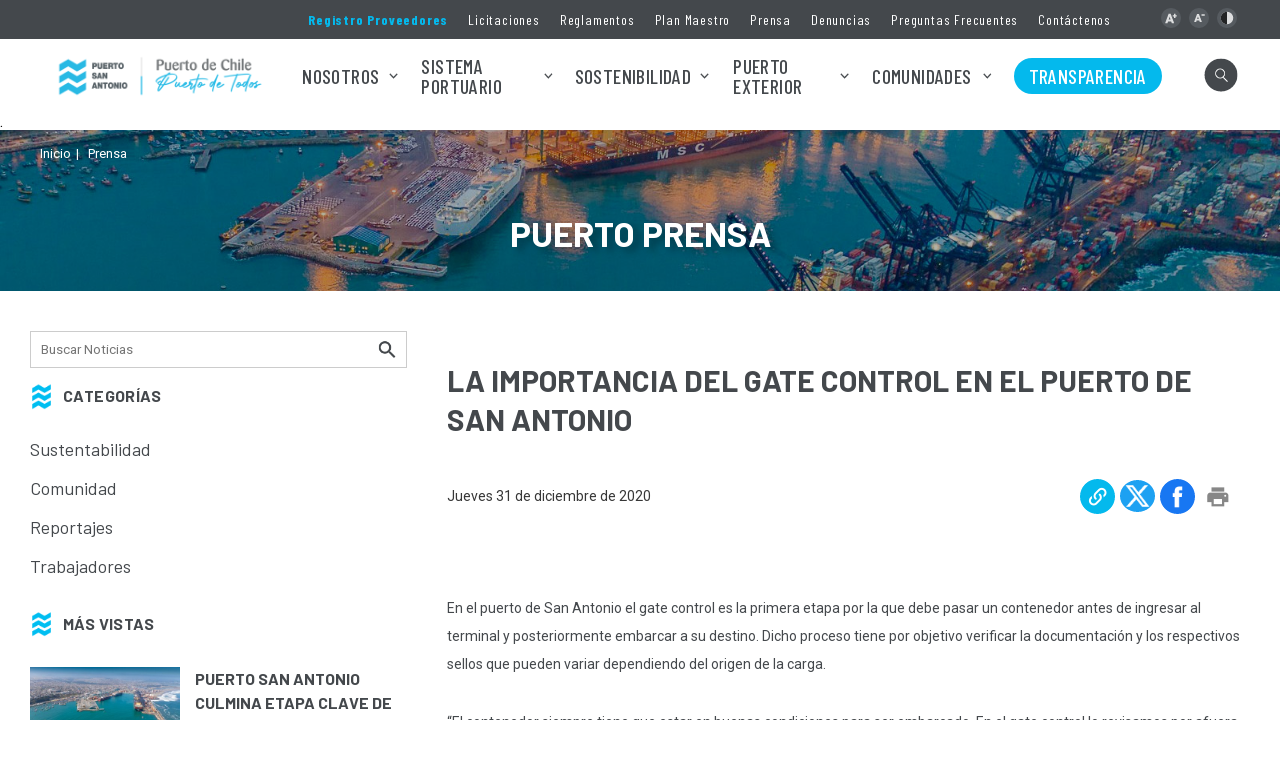

--- FILE ---
content_type: text/html; charset=utf-8
request_url: https://www.puertosanantonio.com/la-importancia-del-gate-control-en-el-puerto-de-san-antonio
body_size: 8916
content:
<!DOCTYPE HTML>
<html lang="es-CL">
    <head>
        <!-- Meta tags -->
        <title>La importancia del gate control en el puerto de San Antonio | Puerto San Antonio</title>
<meta name="robots" content="index,follow">
<meta charset="utf-8">
<meta name="description"
    content="">
<link rel="canonical" href="https://www.puertosanantonio.com/la-importancia-del-gate-control-en-el-puerto-de-san-antonio">
<!-- utiles -->
<meta name="viewport" content="width=device-width, initial-scale=1.0">
<meta name="HandheldFriendly" content="True">
<meta name="format-detection" content="telephone=no">
<meta http-equiv="X-UA-Compatible" content="IE=edge">
<meta name="author" content="Puerto San Antonio">
<link rel="shorcut icon" href="/favicon.ico" type="image/x-icon">
<link rel="icon" href="/favicon.ico" type="image/x-icon">
<!-- Meta tags Twitter-->
<meta name="twitter:card" content="summary_large_image">
<meta name="twitter:site" content="@">
<meta name="twitter:title"
    content="La importancia del gate control en el puerto de San Antonio">
<meta name="twitter:description"
    content="">

 
<meta property="twitter:image" content="https://www.puertosanantonio.com/psa/site/artic/20201231/imag/foto_0000000220201231125447.jpeg">
 
  
<!-- Meta tags FB  -->
<meta property="og:url" content="https://www.puertosanantonio.com/la-importancia-del-gate-control-en-el-puerto-de-san-antonio">
<meta property="og:type" content="website">
<meta property="og:title"
    content="La importancia del gate control en el puerto de San Antonio">
<meta property="og:description"
    content="">

 
<meta property="og:image" content="https://www.puertosanantonio.com/psa/site/artic/20201231/imag/foto_0000000220201231125447.jpeg">
 
  
        <!--CSS-->
        <link href="/psa/css/css/articulo-av-1764886324-av-.css" rel="stylesheet" type="text/css">
        <link href="/psa/css/css/main-av-1764886324-av-.css" rel="stylesheet" type="text/css">
<link href="/psa/css/css/gridpak-av-1764886324-av-.css" rel="stylesheet" type="text/css">
<link href="/psa/css/css/swiper.min-av-1764886324-av-.css" rel="stylesheet" type="text/css">
        
<script type="text/javascript" src="/prontus/front/js-local/jquery/jquery.min-av-1764886324-av-.js"></script>
<script type="text/javascript" src="/psa/js-local/jquery/jquery-migrate-3.4.0.min-av-1764886324-av-.js"></script>
<script type="text/javascript" src="/psa/js-local/swiper.min-av-1764886324-av-.js"></script>
<script type="text/javascript" src="/psa/js-local/js-global-av-1764886324-av-.js"></script>
<script type="text/javascript" src="/psa/js-local/height-av-1764886324-av-.js"></script>
<script type="text/javascript" src="/psa/js-local/contraste-av-1764886324-av-.js"></script>
<script type="text/javascript" src="/psa/js-local/Utiles.class-av-1764886324-av-.js"></script>
<script type="text/javascript" src="/psa/js-local/crumbs-min-av-1764886324-av-.js"></script>
<script type="text/javascript" src="/psa/js-local/UiHelper.class-av-1764886324-av-.js"></script>
<!-- Script para resize de iframes de youtube -->
<script type="text/javascript">
    $(window).ready(function(){
        $.each($("iframe"),function(a,b){
            if($(b).attr("src").includes("youtube") || $(b).attr("src").includes("multimedia_video")){
                $(b).height($(b).width()*9/16);
                $(window).resize(function(){$(b).height($(b).width()*9/16)});
            }
        })
        UiHelper.checkView();
        if (typeof plt_nom !== 'undefined') $('a[href*="'+plt_nom+'"]').addClass('active');
    })
</script>
<div id="fb-root"></div>
<script async defer crossorigin="anonymous" src="https://connect.facebook.net/es_LA/sdk.js#xfbml=1&version=v8.0" nonce="WtpRxs63"></script>
<script>
$(window).ready(function(){
    const botIng = document.querySelector('.english-v');
    if (botIng) botIng.style.display = 'none';
});
</script>
        
        <link href="/psa/css/css/swiper.min-av-1764886324-av-.css" rel="stylesheet" type="text/css">
        <!-- Google tag (gtag.js) -->
<script async src="https://www.googletagmanager.com/gtag/js?id=G-RTJLBP8M9R"></script>
<script>
  window.dataLayer = window.dataLayer || [];
  function gtag(){dataLayer.push(arguments);}
  gtag('js', new Date());

  gtag('config', 'G-RTJLBP8M9R');
</script>
    </head>
    <body class="articulo">
        <!-- saltar al contenido-->
        <div class="access1">
            <a href="#contenido-ppal" tabindex="-1">Click acá para ir directamente al contenido</a>
        </div>

        <!--HEADER-->
        <header id="header" class="header">
    <!-- menu superior -->
    <nav class="top-bar desktop">
        <div class="auxi">
            <div class="sup-menu">
                <ul class="links-sec">
                    
                    <li><a href="https://proveedores.puertosanantonio.com/Proveedor/Crear" target="_blank">Registro Proveedores</a></li>
                    
                    <li><a href="/licitaciones-publicas" target="_top">Licitaciones</a></li>
                    
                    <li><a href="/reglamento-y-manuales" target="_top">Reglamentos</a></li>
                    
                    <li><a href="/plan-maestro" target="_top">Plan Maestro</a></li>
                    
                    <li><a href="/psa/site/tax/port/all/taxport_12___1.html" target="_top">Prensa</a></li>
                    
                    <li><a href="/denuncias-ley-n-20-393-y-otras" target="_top">Denuncias</a></li>
                    
                    <li><a href="/preguntas-frecuentes" target="_top">Preguntas Frecuentes</a></li>
                    
                    <li><a href="/contactenos" target="_top">Contáctenos</a></li>
                    
                </ul>
                <ul class="cont-access">
                    <li><a href="#" onclick="return false;" id="plus" title="Aumentar tamaño de letra"></a></li> <!-- A+ -->
                    <li><a href="#" onclick="return false;" id="minus" title="Disminuir tamaño de letra"></a></li> <!-- A- -->
                    <li><a href="#" onclick="return false;" class="buttom-contraste" title="Cambiar el contraste de la página"></a></li> <!-- Contrast -->
                </ul>
            </div>
        </div>
    </nav>
    <!-- menu superior -->

    <!-- menú Escritorio -->
    <div class="auxi desktop">
        <!-- navegación principal -->
        <div class="main-navbar">
             
            <figure class="cont-logo">
                <a href="/"><img src="/psa/site/artic/20241008/imag/foto_0000000720241008093244/Logo_EPSA_RGB__2000.png" alt=""></a>
            </figure>
             
            <nav class="cont-navbar">
                <!-- navegación principal -->
                <ul class="cont-links">
                                         
                    
                    <li class="desp">
                     
                        <a href="#" target="_top">Nosotros</a>
                        
                        <!-- submenu -->
                        <div class="sub-menu">
                            <ul>
                                
                                
                                <li><a href="/la-historia-de-un-puerto-estrategico-para-san-antonio-y-chile"  target="_top">Historia</a></li>
                                
                                
                                
                                <li><a href="/mision-y-vision"  target="_top">Misión, Visión, y Valores</a></li>
                                
                                
                                
                                <li><a href="/directorio"  target="_top">Directorio</a></li>
                                
                                
                                
                                <li><a href="/ejecutivos"  target="_top">Ejecutivos</a></li>
                                
                                
                                
                                <li><a href="/psa/site/docs/20200804/20200804131124/organigrama2025.pdf"  target="_blank">Organigrama</a></li>
                                
                                
                                
                                <li><a href="/plan-maestro"  target="_top">Plan Maestro</a></li>
                                
                                
                                
                                <li><a href="/memorias"  target="_top">Memorias Anuales</a></li>
                                
                                
                                
                                <li><a href="/trabaja-con-nosotros"  target="_top">Trabaja con Nosotros</a></li>
                                
                                
                                
                                
                                
                                
                                
                                
                                
                                
                                
                                
                                
                                
                                
                                
                            </ul>
                        </div>
                        <!-- /submenu -->
                        
                    </li>
                                          
                    
                    <li class="desp">
                     
                        <a href="#" target="_top">Sistema Portuario</a>
                        
                        <!-- submenu -->
                        <div class="sub-menu">
                            <ul>
                                
                                
                                <li><a href="/el-puerto-en-cifras"  target="_top">El puerto en cifras</a></li>
                                
                                
                                
                                <li><a href="/concesionarios/san-antonio-terminal-internacional-sti"  target="_top">San Antonio Terminal Internacional S.A </a></li>
                                
                                
                                
                                <li><a href="/concesionarios/dp-world-san-antonio"  target="_top">DP World San Antonio</a></li>
                                
                                
                                
                                <li><a href="/concesionarios/puerto-panul"  target="_top">Puerto Panul</a></li>
                                
                                
                                
                                <li><a href="/concesionarios/terquim-san-antonio"  target="_top">Terquim San Antonio</a></li>
                                
                                
                                
                                <li><a href="/concesionarios/qc-terminales"  target="_top">QC Policarpo Toro S.A</a></li>
                                
                                
                                
                                
                                
                                <li><a href="https://eps-hmi.pcspuertosanantonio.cl/information/ship-trail/public" onclick="gtag('event', 'click_epsa', {'link_url': 'https://eps-hmi.pcspuertosanantonio.cl/information/ship-trail/public'});" target="_blank">Planificación Naviera – PCSSAI</a></li>
                                
                                
                                
                                <li><a href="/asat" onclick="gtag('event', 'click_epsa', {'link_url': '/asat'});" target="_blank">ASAT</a></li>
                                
                                
                                
                                
                                
                                
                                
                                <li><a href="https://eps-hmi.pcspuertosanantonio.cl/" onclick="gtag('event', 'click_epsa', {'link_url': 'https://eps-hmi.pcspuertosanantonio.cl/'});" target="_blank">Servicio Gestión de Naves PCSSAI</a></li>
                                
                                
                                
                                <li><a href="https://concesiones.puertosanantonio.com" onclick="gtag('event', 'click_epsa', {'link_url': 'https://concesiones.puertosanantonio.com'});" target="_blank">Sistema de Concesiones</a></li>
                                
                                
                                
                                <li><a href="https://vcmov.puertosanantonio.com/"  target="_top">Sistema VCMOV</a></li>
                                
                                
                                
                                <li><a href="https://www.dop.pelcam.io/"  target="_top">OpenPort (beta)</a></li>
                                
                                
                            </ul>
                        </div>
                        <!-- /submenu -->
                        
                    </li>
                                          
                    
                    <li class="desp">
                     
                        <a href="#" target="_top">Sostenibilidad</a>
                        
                        <!-- submenu -->
                        <div class="sub-menu">
                            <ul>
                                
                                
                                <li><a href="/politica-de-sostenibilidadepsa"  target="_top">Política de Sostenibilidad</a></li>
                                
                                
                                
                                
                                
                                
                                
                                
                                
                                
                                
                                <li><a href="/paseo-borde-costero-norte"  target="_top">Paseo Borde Costero Norte</a></li>
                                
                                
                                
                                
                                
                                
                                
                                <li><a href="/fundacion-namku"  target="_top">Fundación Ñamku</a></li>
                                
                                
                                
                                
                                
                                
                                
                                
                                
                                
                                
                                
                                
                                
                            </ul>
                        </div>
                        <!-- /submenu -->
                        
                    </li>
                                          
                    
                    <li class="desp">
                     
                        <a href="/portada_puerto_exterior" target="_top">Puerto Exterior</a>
                        
                        <!-- submenu -->
                        <div class="sub-menu">
                            <ul>
                                
                                
                                <li><a href="/avances-y-cronologia"  target="_top">Avances y cronología del proyecto</a></li>
                                
                                
                                
                                <li><a href="/adenda-complementaria-puerto-exterior"  target="_top">Adenda Complementaria 2025</a></li>
                                
                                
                                
                                
                                
                                <li><a href="/puerto-exterior/video-puerto-exterior"  target="_top">Ver Video Puerto Exterior</a></li>
                                
                                
                                
                                
                                
                                
                                
                                
                                
                                
                                
                                
                                
                                
                                
                                
                                
                                
                                
                                
                                
                                
                                
                                
                            </ul>
                        </div>
                        <!-- /submenu -->
                        
                    </li>
                                          
                    
                    <li class="desp">
                     
                        <a href="#" target="_top">Comunidades</a>
                        
                        <!-- submenu -->
                        <div class="sub-menu">
                            <ul>
                                
                                
                                <li><a href="/comunidades"  target="_blank">Comunidades</a></li>
                                
                                
                                
                                <li><a href="https://www.puertosanantonio.com/resultados-fondos-concursables-2025"  target="_top">Resultados: Proyectos adjudicados Fondos Concursables 2025</a></li>
                                
                                
                                
                                
                                
                                <li><a href="/san-antonio-puerto-mio"  target="_top">San Antonio Puerto Mío </a></li>
                                
                                
                                
                                
                                
                                
                                
                                
                                
                                
                                
                                
                                
                                
                                
                                
                                
                                
                                
                                
                                
                                
                                
                                
                            </ul>
                        </div>
                        <!-- /submenu -->
                        
                    </li>
                                          
                    <li class="relleno">
                    
                        <a href="/puerto/ley-20-285-sobre-acceso-a-la-informacion-publica" target="_top">Transparencia</a>
                        
                    </li>
                     
                                
                </ul>
                <!-- FIN navegación principal -->

                <!-- Barra de búsqueda -->
                <form id="buscador_form" method="get" action="/cgi-bin/prontus_search.cgi" autocomplete="on" class="search-cont">
                    <input type="hidden" name="search_prontus" value="psa" />
                    <input type="hidden" name="search_tmp" value="search.html" />
                    <input type="hidden" name="search_idx" value="all" />
                    <input type="hidden" name="search_modo" value="or" />
                    <input type="hidden" name="search_orden" value="cro" />
                    <input type="hidden" name="search_resxpag" value="10" />
                    <input type="hidden" name="search_maxpags" value="20"/>
                    <input type="hidden" name="search_form" value="yes" />
                    <div class="search-wrapper">
                        <div class="input-holder">
                            <input type="text" id="buscador_texto" name="search_texto" placeholder="Ingresa tu búsqueda" aria-label="Búsqueda" autocomplete="off" class="search-input">
                            <button class="search-icon btn"><span></span></button>
                            <!-- icono despliegue buscador -->
                            <div class="search-icon ic" onclick="addClass('.search-wrapper', 'active')"><span></span></div>
                            <!-- FIN icono despliegue buscador -->
                       </div>
                       <!-- icono cierre buscador -->
                       <span class="close" onclick="removeClass('.search-wrapper', 'active')"></span>
                       <!-- FIN icono cierre buscador -->
                    </div>
                </form>
                <!--FIN Barra de búsqueda -->
            </nav>
        </div>
        <!-- /navegación principal -->
    </div>
    <!-- FIN menú Escritorio -->
    <!-- menú móvil -->
    <div class="menu-responsive mobile">

        <!-- Barra de búsqueda -->
        <form id="buscador_form2" method="get" action="/cgi-bin/prontus_search.cgi" autocomplete="on" class="search-cont">
            <input type="hidden" name="search_prontus" value="psa" />
            <input type="hidden" name="search_tmp" value="search.html" />
            <input type="hidden" name="search_idx" value="all" />
            <input type="hidden" name="search_modo" value="or" />
            <input type="hidden" name="search_orden" value="cro" />
            <input type="hidden" name="search_resxpag" value="10" />
            <input type="hidden" name="search_maxpags" value="20"/>
            <input type="hidden" name="search_form" value="yes" />
            <div class="search-wrapper">
                <div class="input-holder">
                    <input type="text" name="search_texto" id="buscador_texto2" class="search-input" aria-label="Búsqueda" placeholder="Búsqueda">
                    <button class="search-icon btn"><span></span></button>
                    <!-- icono despliegue buscador -->
                    <div class="search-icon ic" onclick="addClass('.search-wrapper', 'active')"><span></span></div>
                    <!-- FIN icono despliegue buscador -->
               </div>
               <!-- icono cierre buscador -->
               <span class="close" onclick="removeClass('.search-wrapper', 'active')"></span>
               <!-- FIN icono cierre buscador -->
            </div>
        </form>
        <!--FIN Barra de búsqueda -->

         
        <figure class="cont-logo">
            <a href="/"><img src="/psa/site/artic/20241008/imag/foto_0000000720241008093244/Logo_EPSA_RGB__2000.png" alt=""></a>
        </figure>
         
        <input class="menu-btn" type="checkbox" id="menu-btn" />
        <label class="menu-icon" for="menu-btn"><span class="navicon"></span></label>
        <nav class="menu">
            <!-- FIN barra búsqueda -->
            <ul>
                
                <li class="accordionItem close">
                    
                    
                    <a href="#" class="main-link accordionItemHeading link">Nosotros
                    <figure><img src="/psa/imag/v1/icon/chevron_w_d.png" alt=""></figure></a>
                    <ul class="accordionItemContent">
                        
                        
                         <li><a href="/la-historia-de-un-puerto-estrategico-para-san-antonio-y-chile"  target="_top">Historia</a></li>
                         
                         
                        
                         <li><a href="/mision-y-vision"  target="_top">Misión, Visión, y Valores</a></li>
                         
                         
                        
                         <li><a href="/directorio"  target="_top">Directorio</a></li>
                         
                         
                        
                         <li><a href="/ejecutivos"  target="_top">Ejecutivos</a></li>
                         
                         
                        
                         <li><a href="/psa/site/docs/20200804/20200804131124/organigrama2025.pdf"  target="_blank">Organigrama</a></li>
                         
                         
                        
                         <li><a href="/plan-maestro"  target="_top">Plan Maestro</a></li>
                         
                         
                        
                         <li><a href="/memorias"  target="_top">Memorias Anuales</a></li>
                         
                         
                        
                         <li><a href="/trabaja-con-nosotros"  target="_top">Trabaja con Nosotros</a></li>
                         
                         
                        
                         
                        
                         
                        
                         
                        
                         
                        
                         
                        
                         
                        
                         
                    </ul>
                    
                </li>
                
                <li class="accordionItem close">
                    
                    
                    <a href="#" class="main-link accordionItemHeading link">Sistema Portuario
                    <figure><img src="/psa/imag/v1/icon/chevron_w_d.png" alt=""></figure></a>
                    <ul class="accordionItemContent">
                        
                        
                         <li><a href="/el-puerto-en-cifras"  target="_top">El puerto en cifras</a></li>
                         
                         
                        
                         <li><a href="/concesionarios/san-antonio-terminal-internacional-sti"  target="_top">San Antonio Terminal Internacional S.A </a></li>
                         
                         
                        
                         <li><a href="/concesionarios/dp-world-san-antonio"  target="_top">DP World San Antonio</a></li>
                         
                         
                        
                         <li><a href="/concesionarios/puerto-panul"  target="_top">Puerto Panul</a></li>
                         
                         
                        
                         <li><a href="/concesionarios/terquim-san-antonio"  target="_top">Terquim San Antonio</a></li>
                         
                         
                        
                         <li><a href="/concesionarios/qc-terminales"  target="_top">QC Policarpo Toro S.A</a></li>
                         
                         
                        
                         
                        
                         <li><a href="https://eps-hmi.pcspuertosanantonio.cl/information/ship-trail/public" onclick="gtag('event', 'click_epsa', {'link_url': 'https://eps-hmi.pcspuertosanantonio.cl/information/ship-trail/public'});" target="_blank">Planificación Naviera – PCSSAI</a></li>
                         
                         
                        
                         <li><a href="/asat" onclick="gtag('event', 'click_epsa', {'link_url': '/asat'});" target="_blank">ASAT</a></li>
                         
                         
                        
                         
                        
                         
                        
                         <li><a href="https://eps-hmi.pcspuertosanantonio.cl/" onclick="gtag('event', 'click_epsa', {'link_url': 'https://eps-hmi.pcspuertosanantonio.cl/'});" target="_blank">Servicio Gestión de Naves PCSSAI</a></li>
                         
                         
                        
                         <li><a href="https://concesiones.puertosanantonio.com" onclick="gtag('event', 'click_epsa', {'link_url': 'https://concesiones.puertosanantonio.com'});" target="_blank">Sistema de Concesiones</a></li>
                         
                         
                        
                         <li><a href="https://vcmov.puertosanantonio.com/"  target="_top">Sistema VCMOV</a></li>
                         
                         
                        
                         <li><a href="https://www.dop.pelcam.io/"  target="_top">OpenPort (beta)</a></li>
                         
                         
                    </ul>
                    
                </li>
                
                <li class="accordionItem close">
                    
                    
                    <a href="#" class="main-link accordionItemHeading link">Sostenibilidad
                    <figure><img src="/psa/imag/v1/icon/chevron_w_d.png" alt=""></figure></a>
                    <ul class="accordionItemContent">
                        
                        
                         <li><a href="/politica-de-sostenibilidadepsa"  target="_top">Política de Sostenibilidad</a></li>
                         
                         
                        
                         
                        
                         
                        
                         
                        
                         
                        
                         <li><a href="/paseo-borde-costero-norte"  target="_top">Paseo Borde Costero Norte</a></li>
                         
                         
                        
                         
                        
                         
                        
                         <li><a href="/fundacion-namku"  target="_top">Fundación Ñamku</a></li>
                         
                         
                        
                         
                        
                         
                        
                         
                        
                         
                        
                         
                        
                         
                    </ul>
                    
                </li>
                
                <li class="accordionItem close">
                    
                    
                    <a href="#" class="main-link accordionItemHeading link">Puerto Exterior
                    <figure><img src="/psa/imag/v1/icon/chevron_w_d.png" alt=""></figure></a>
                    <ul class="accordionItemContent">
                        
                        
                         <li><a href="/avances-y-cronologia"  target="_top">Avances y cronología del proyecto</a></li>
                         
                         
                        
                         <li><a href="/adenda-complementaria-puerto-exterior"  target="_top">Adenda Complementaria 2025</a></li>
                         
                         
                        
                         
                        
                         <li><a href="/puerto-exterior/video-puerto-exterior"  target="_top">Ver Video Puerto Exterior</a></li>
                         
                         
                        
                         
                        
                         
                        
                         
                        
                         
                        
                         
                        
                         
                        
                         
                        
                         
                        
                         
                        
                         
                        
                         
                    </ul>
                    
                </li>
                
                <li class="accordionItem close">
                    
                    
                    <a href="#" class="main-link accordionItemHeading link">Comunidades
                    <figure><img src="/psa/imag/v1/icon/chevron_w_d.png" alt=""></figure></a>
                    <ul class="accordionItemContent">
                        
                        
                         <li><a href="/comunidades"  target="_blank">Comunidades</a></li>
                         
                         
                        
                         <li><a href="https://www.puertosanantonio.com/resultados-fondos-concursables-2025"  target="_top">Resultados: Proyectos adjudicados Fondos Concursables 2025</a></li>
                         
                         
                        
                         
                        
                         <li><a href="/san-antonio-puerto-mio"  target="_top">San Antonio Puerto Mío </a></li>
                         
                         
                        
                         
                        
                         
                        
                         
                        
                         
                        
                         
                        
                         
                        
                         
                        
                         
                        
                         
                        
                         
                        
                         
                    </ul>
                    
                </li>
                
                <li >
                    <a href="/puerto/ley-20-285-sobre-acceso-a-la-informacion-publica" target="_top">Transparencia</a>
                    
                </li>
                
            </ul>
            <!-- menu secundario -->
            <ul class="links-sec">
                
                <li><a href="https://proveedores.puertosanantonio.com/Proveedor/Crear" target="_blank">Registro Proveedores</a></li>
                
                <li><a href="/licitaciones-publicas" target="_top">Licitaciones</a></li>
                
                <li><a href="/reglamento-y-manuales" target="_top">Reglamentos</a></li>
                
                <li><a href="/plan-maestro" target="_top">Plan Maestro</a></li>
                
                <li><a href="/psa/site/tax/port/all/taxport_12___1.html" target="_top">Prensa</a></li>
                
                <li><a href="/denuncias-ley-n-20-393-y-otras" target="_top">Denuncias</a></li>
                
                <li><a href="/preguntas-frecuentes" target="_top">Preguntas Frecuentes</a></li>
                
                <li><a href="/contactenos" target="_top">Contáctenos</a></li>
                
            </ul>
        </nav>
    </div>
    <!-- FIN menú móvil -->
</header>
        <!--/HEADER-->

        <!--CONTENIDO-->
        <div class="main">.  

            <header class="enc-port enc-bg" style="background-image: url(/psa/imag/v1/master/bg_default.jpg);background-repeat: no-repeat; background-position: center; background-size: cover;">
                <div class="auxi">

                    
<!--breadcrumbs-->
<div class="breadcrumbs">
    <span class="breadcrumb"><a href="/">Inicio</a></span>
    <span class="breadcrumb"><a href="/psa/site/tax/port/all/taxport_12___1.html" class="titular">Prensa</a></span>
    
    
</div>


                    <div class="enc-main">
                        <h1 id="#contenido-ppal">Puerto Prensa</h1>
                    </div>
                </div>
            </header>

            <!-- contenido a dos columnas -->
            <section class="art-cols">
              <div class="auxi">
                <div class="row">

                  <!-- sidebar -->
                  <div class="aside col xs-12 sm-12 md-3 lg-4">
                    <!-- barra búsqueda -->
<form id="buscador_form" method="get" action="/cgi-bin/prontus_search.cgi" autocomplete="on" class="search-cont">
    <input type="hidden" name="search_prontus" value="psa" />
    <input type="hidden" name="search_seccion" value="Prensa" />
    <input type="hidden" name="search_tmp" value="search.html" />
    <input type="hidden" name="search_idx" value="all" />
    <input type="hidden" name="search_modo" value="or" />
    <input type="hidden" name="search_orden" value="cro" />
    <input type="hidden" name="search_resxpag" value="10" />
    <input type="hidden" name="search_maxpags" value="20"/>
    <input type="hidden" name="search_form" value="yes" />
    <div class="cont-search-def">
            <input type="text" id="buscador_texto" name="search_texto" aria-label="Búsqueda" autocomplete="off" class="search-input" placeholder="Buscar Noticias">
            <button id="search_submit" value="Buscar" type="submit" class="search-icon"><img src="/psa/imag/v1/icon/ic_search_b.png" alt=""></button>
    </div>
</form>
<!-- FIN barra búsqueda -->

<div class="tit-icon">
  <img src="/psa/imag/v1/icon/psa-fig.png" alt="">
  <h2>CATEGORÍAS</h2>
</div>



<ul class="menu-side">
    
    
    <li><a href="/prensa/convenio-entre-puerto-san-antonio-y-cimar" target="_top">Sustentabilidad</a></li>
    
  


    
    <li><a href="#" target="_top">Comunidad</a></li>
    
  


    
    <li><a href="#" target="_top">Reportajes</a></li>
    
  


    
    <li><a href="#" target="_top">Trabajadores</a></li>
    
  
</ul>



<!-- Noticias más vistas -->
<div class="tit-icon">
    <img src="/psa/imag/v1/icon/psa-fig.png" alt="">
    <h2 class="show-es" style="display:none;">MÁS VISTAS</h2>
    <h2 class="show-en" style="display:none;">MOST VIEWED</h2>
</div>
<ul class="arts-side">
    <div class="loop-content">
    <li>
        <a href="/puerto-san-antonio-confirma-registro-final-de-empresas-y-consorcios">
            <div class="img-wrap">
                    <img src="
/psa/site/artic/20251117/imag/foto_0000000320251117094154_Una_panoramica_de_Puerto_San_Antonio..jpg
" class="show-es" style="display:none;" alt="">
                    <img src="/psa/imag/v1/default/default-400x270.jpg" class="show-en" style="display:none;" alt="">
            </div>
            <div class="cont-txt show-es" style="display:none;">
                <h2 class="tit">Puerto San Antonio culmina etapa clave de Proyecto Puerto Exterior</h2>
            </div>
            <div class="cont-txt show-en" style="display:none;">
                <h2 class="tit"></h2>
            </div>
        </a>
    </li>
    
    <li>
        <a href="/puerto-san-antonio-fortalece-su-vinculo-con-la-comunidad-mediante-entrega">
            <div class="img-wrap">
                    <img src="
/psa/site/artic/20251030/imag/foto_0000000320251030165929_8.jpg
" class="show-es" style="display:none;" alt="">
                    <img src="/psa/imag/v1/default/default-400x270.jpg" class="show-en" style="display:none;" alt="">
            </div>
            <div class="cont-txt show-es" style="display:none;">
                <h2 class="tit">Puerto San Antonio fortalece su vínculo con la comunidad mediante entrega de vehículos e implementos a instituciones locales</h2>
            </div>
            <div class="cont-txt show-en" style="display:none;">
                <h2 class="tit"></h2>
            </div>
        </a>
    </li>
    
    <li>
        <a href="/puerto-san-antonio-registra-alza-de-15-en-movimiento-de-contenedores-y">
            <div class="img-wrap">
                    <img src="
/psa/site/artic/20251114/imag/foto_0000000320251114092532_R-Media--31.jpg
" class="show-es" style="display:none;" alt="">
                    <img src="/psa/imag/v1/default/default-400x270.jpg" class="show-en" style="display:none;" alt="">
            </div>
            <div class="cont-txt show-es" style="display:none;">
                <h2 class="tit">Puerto San Antonio registra alza de 15% en movimiento de contenedores y marca récord anual en octubre en el total de carga</h2>
            </div>
            <div class="cont-txt show-en" style="display:none;">
                <h2 class="tit"></h2>
            </div>
        </a>
    </li>
    
    <li>
        <a href="/puerto-san-antonio-impulsa-la-innovacion-logistica-con-antonia-la">
            <div class="img-wrap">
                    <img src="
/psa/site/artic/20251114/imag/foto_0000000520251114093557_pag_12.jpg
" class="show-es" style="display:none;" alt="">
                    <img src="/psa/imag/v1/default/default-400x270.jpg" class="show-en" style="display:none;" alt="">
            </div>
            <div class="cont-txt show-es" style="display:none;">
                <h2 class="tit">Puerto San Antonio impulsa la innovación logística con AntonIA</h2>
            </div>
            <div class="cont-txt show-en" style="display:none;">
                <h2 class="tit"></h2>
            </div>
        </a>
    </li>
    </div>
</ul>
<script type="text/javascript">
    window.onload = (event) => {
        $(".show-es").show();
    };
</script>

<!-- Tags -->
<div class="tit-icon">
  <img src="/psa/imag/v1/icon/psa-fig.png" alt="">
  <h2>TAGS</h2>
</div>
<div class="tags">
   <div class="auxi">
      <!--tags-->
      <nav class="cont_tags">
         <div class="tags">
    <div class="auxi">
        <!--tags-->
        <nav class="cont_tags">
            
                <span class="tag"><a href="/psa/site/tag/port/all/tagport_5_1.html">Terminales</a></span>
            
                <span class="tag"><a href="/psa/site/tag/port/all/tagport_10_1.html">STI</a></span>
            
                <span class="tag"><a href="/psa/site/tag/port/all/tagport_7_1.html">San Antonio</a></span>
            
                <span class="tag"><a href="/psa/site/tag/port/all/tagport_11_1.html">QC Policarpo Toro</a></span>
            
                <span class="tag"><a href="/psa/site/tag/port/all/tagport_4_1.html">Puerto San Antonio</a></span>
            
                <span class="tag"><a href="/psa/site/tag/port/all/tagport_8_1.html">Puerto Panul</a></span>
            
                <span class="tag"><a href="/psa/site/tag/port/all/tagport_6_1.html">Puerto</a></span>
            
                <span class="tag"><a href="/psa/site/tag/port/all/tagport_1_1.html">Paseo Bellamar</a></span>
            
                <span class="tag"><a href="/psa/site/tag/port/all/tagport_3_1.html">Empresa</a></span>
            
                <span class="tag"><a href="/psa/site/tag/port/all/tagport_9_1.html">DP World San Antonio</a></span>
            
        </nav>
    </div>
    <div class="separa"></div>
</div>
      </nav>
   </div>
   <div class="separa"></div>
</div>
<!-- / fin Tags -->



                  </div>
                  <!-- / sidebar -->

                  <!-- artículo -->
                  <div class="art-content col xs-12 sm-12 md-9 lg-8">

                    <div class="enc-art">

                      <div class="titular">
                        
                        <h1 class="tit">La importancia del gate control en el puerto de San Antonio</h1>
                        
                      </div>

                      <div class="toolbar">
                        <p class="fecha">Jueves 31 de diciembre de 2020</p>
                        <!-- botones redes sociales -->
<ul class="cont-share">
   <li>
      <figure><a href="#" class="link" onclick="Utiles.share_link(event);"><img src="/psa/imag/v1/icon/ic_link.png" alt=""></a></figure>
   </li>
   <li>
      <figure><a data-exclude="true" class="twitter" href="#" onclick="Utiles.subWin('https://twitter.com/intent/tweet?url='+encodeURIComponent('https://www.puertosanantonio.com/la-importancia-del-gate-control-en-el-puerto-de-san-antonio'), 'compartir', 550, 350); return false;"><img src="/psa/imag/v1/icon/ic_twitter.png" alt=""></a></figure>
   </li>
   <li>
      <figure><a data-exclude="true" class="facebook" href="#" onclick="Utiles.subWin('https://www.facebook.com/share.php?u=https://www.puertosanantonio.com/la-importancia-del-gate-control-en-el-puerto-de-san-antonio', 'compartir', 550, 350); return false;"><img src="/psa/imag/v1/icon/ic_facebook.png" alt=""></a></figure>
   </li>
   <li>
      <figure><a href="#" onclick="window.print()" class="print"><img src="/psa/imag/v1/icon/ic_print.png" alt=""></a></figure>
   </li>

   
</ul>

<!-- Estilos caja de aviso -->
<style>
    #copy_div {
        background: green;
        height: 50px;
        width: 80px;
        margin: 0 auto;
        color: white;
    }
</style>
<!-- Caja de aviso -->
<div id="copy_div" style="display: none;">
    Copiado!
</div>
<!-- FIN botones redes sociales -->
                      </div>

                        

                    </div>

                    
                        
<!--stit_vtxt_cuerpo-->
<div class="anclas">

</div>
<!--/stit_vtxt_cuerpo-->



                        <div class="CUERPO">
                           <p>En el puerto de San Antonio el gate control es la primera etapa por la que debe pasar un contenedor antes de ingresar al terminal y posteriormente embarcar a su destino. Dicho proceso tiene por objetivo verificar la documentación y los respectivos sellos que pueden variar dependiendo del origen de la carga.</p>
<p>“El contenedor siempre tiene que estar en buenas condiciones para ser embarcado. En el gate control lo revisamos por afuera y vemos que todo esté en regla, que no tenga daños, que sus sellos sean los correspondientes a cada compañía”, explicó la sanantonina Priscilla Godoy (35), quien lleva cinco años desempeñándose en esta especialidad en Muellaje del Maipo.</p>
<p>En ese sentido, Godoy agregó que el tiempo que demore en ingresar un contenedor al terminal “depende de factores como la disponibilidad de espacio para posicionarlo, el tipo de documentos que tenga, el país o el cliente. También depende de la persona que esté realizando el ingreso en el turno”.</p>
<p>La trabajadora resaltó que es clave en la cadena logística registrar correctamente las características, números y sellos con el fin de asegurar una buena entrega. “El sello es como la cédula de identidad del contenedor. El registro lo hacemos con el apoyo de tecnología, es en ese momento donde tenemos que estar atentos con lo que se digita. No podemos cometer un error. Una vez con el ok, el radar ve el espacio para posicionarlo en el terminal”, comentó.</p>
<p>Algo en lo que enfatizó Godoy fue en las reglas que se deben cumplir a la hora de desempeñar esta labor. “En esta etapa no vemos lo que el contenedor trae en su interior, solo verificamos su estado por fuera, documentos o línea naviera. Generalmente somos seis personas realizando el ingreso por turno, uno en cada pista”, dijo.   </p>
<p><strong>Trabajo femenino</strong></p>
<p>Priscilla recordó sus inicios en el rubro portuario, etapa en que su familia y compañeros fueron importantes. Asimismo, explicó que con el tiempo se debería integrar a más jóvenes y mujeres. </p>
<p>“Todo lo que aprendí del puerto fue gracias a mis compañeros, pero también por las enseñanzas de mi padre. Yo antes me dedicaba a otra cosa y nunca pensé que cambiaría los zapatos por botas de seguridad, pero al final del día te das cuenta que vale la pena”, sostuvo. </p>
<p>La trabajadora concluyó que “en este tipo de labores muchas veces se necesita la fuerza joven. La idea es que se atrevan, el trabajo en el puerto es muy bonito y nunca se deja de aprender. Uno siempre se encuentra con dificultades y eso mismo te ayuda a solucionar problemas, te hace crecer”.</p>
<p>Respecto a la presencia femenina en el puerto, afirmó que “se deberían integrar a más mujeres. No hay que tener miedo, ni tampoco tener miedo de trabajar con hombres. Uno es dueño de su destino”.</p>
<p> </p>
<p> </p>
                        </div>
                    

                    

                    

                    

                    



                    
<!-- Etiquetas -->
<footer class="tags">
   <div class="auxi">
      <!--tags-->
      <nav class="cont_tags">
         <figure class="tags_title"><img src="/psa/imag/v1/icon/ic_tag.png" alt=""><span>Tags:</span></figure>
         
         <span class="tag"><a href="/psa/site/tag/port/all/tagport_3_1.html">Empresa</a></span>
         
         <span class="tag"><a href="/psa/site/tag/port/all/tagport_5_1.html">Terminales</a></span>
         
         <span class="tag"><a href="/psa/site/tag/port/all/tagport_7_1.html">San Antonio</a></span>
         
         <span class="tag"><a href="/psa/site/tag/port/all/tagport_8_1.html">Puerto Panul</a></span>
         
         <span class="tag"><a href="/psa/site/tag/port/all/tagport_9_1.html">DP World San Antonio</a></span>
         
         <span class="tag"><a href="/psa/site/tag/port/all/tagport_10_1.html">STI</a></span>
         
         <span class="tag"><a href="/psa/site/tag/port/all/tagport_11_1.html">QC Policarpo Toro</a></span>
         
         <span class="tag"><a href="/psa/site/tag/port/all/tagport_4_1.html">Puerto San Antonio</a></span>
         
      </nav>
   </div>
   <div class="separa"></div>
</footer>
<!-- FIN Etiquetas -->


                    

                  </div>
                  <!-- / artículo -->

                </div> <!-- row -->
              </div> <!-- auxi -->
            </section>
            <!-- / contenido a dos columnas -->

            
            <!--relacionados-->
             
 


   <section class="relacionados arts">
   <div class="auxi">
	  <header class="cont-tit">
		 <h2 class="tit">Artículos relacionados</h2>
	  </header>
	  <div class="row">
	  	
      
      
    	
		 <article class="col xs-12 xsm-6 sm-6 md-4 lg-4">
			<figure class="img-wrap">
			   <a href="/67-organizaciones-comunitarias-reciben-recursos-para-ejecutar-proyectos">
               <img src="/psa/site/artic/20251226/imag/foto_0000000320251226152740/Ejecutivos.jpg" alt="">
               
           </a>
			</figure>
			   <footer class="cont-txt">
				  
				  <h3 class="subtit"><a href="/67-organizaciones-comunitarias-reciben-recursos-para-ejecutar-proyectos">67 organizaciones comunitarias reciben recursos para ejecutar proyectos financiados por los Fondos Concursables de Puerto San Antonio</a></h3>
				  
			   </footer>
		 </article>
		 
      
      
    	
		 <article class="col xs-12 xsm-6 sm-6 md-4 lg-4">
			<figure class="img-wrap">
			   <a href="/sea-extendio-plazo-para-entregar-la-adenda-excepcional-de-puerto-exterior">
               <img src="/psa/site/artic/20251226/imag/foto_0000000620251226092820/WhatsApp_Image_2025-12-26_at_09.20.18.jpeg" alt="">
               
           </a>
			</figure>
			   <footer class="cont-txt">
				  
				  <h3 class="subtit"><a href="/sea-extendio-plazo-para-entregar-la-adenda-excepcional-de-puerto-exterior">SEA extendió plazo de ingreso de la Adenda Excepcional de Puerto Exterior</a></h3>
				  
			   </footer>
		 </article>
		 
      
      
    	
		 <article class="col xs-12 xsm-6 sm-6 md-4 lg-4">
			<figure class="img-wrap">
			   <a href="/puerto-san-antonio-y-cft-estatal-certifican-a-trabajadores-dirigentes">
               <img src="/psa/site/artic/20251219/imag/foto_0000000320251219162039/1_3.jpg" alt="">
               
           </a>
			</figure>
			   <footer class="cont-txt">
				  
				  <h3 class="subtit"><a href="/puerto-san-antonio-y-cft-estatal-certifican-a-trabajadores-dirigentes">Puerto San Antonio y CFT Estatal certifican a trabajadores, dirigentes sociales y adultos mayores que participaron en programa de capacitación</a></h3>
				  
			   </footer>
		 </article>
		 
      
	  </div>
	  <div class="separa"></div>
   </div>
</section>
<!-- FIN artículos relacionados -->



            

        </div>
        <!--/CONTENIDO-->

        <!--FOOTER-->
        <!-- Boton hacia arriba -->
<a id="return-to-top" class="ir-arriba">
    <img src="/psa/imag/v1/icon/ic_arrow_up.png" alt="">
</a>

    
        
        <div class="cont-bg"><img src="/psa/site/artic/20200527/imag/foto_0000000120200527132311/footer-grafica.png" alt=""></div>
        
        
    

<footer class="footer">
    <div class="auxi">
    	<div class="row">
    		<div class="col xs-12 sm-12 md-6 lg-6 cont-logos">
    		    
                
    			<a href="/psa/site/edic/base/port/inicio.html" class="logo"><img src="/psa/site/artic/20200514/imag/foto_0000000720200514175959/Logo_EPSA_RGB__2000.png" alt=""></a>
    			
    			
    			
    			
                
                
    			<ul class="cont-links">
    			    
    			    
    				<li><a href="/consejo-de-coordinacion-ciudad-puerto" target="_top">Consejo Ciudad-Puerto</a></li>
    				
    			
    			</ul>
    			
    			
    			
    		</div>
    		<div class="col xs-12 sm-12 md-6 lg-6 cont-contact">
                
                
                
	    		<ul class="cont-social">
	    		    
	    		    
	    		    
	    			<li><a href="https://www.linkedin.com/company/elpuertodechile" target="_blank"><img src="/psa/site/artic/20200706/imag/foto_0000000120200706183141/f_linkedin.png" alt=""></a></li>
	    			
	    			
	    		
	    		
	    		
                
                
	    		    
	    		    
	    			<li><a href="https://x.com/@elpuertodechile" target="_blank"><img src="/psa/site/artic/20200527/imag/foto_0000000220200527131837/twitter01.png" alt=""></a></li>
	    			
	    			
	    		
	    		
	    		
                
                
	    		    
	    		    
	    			<li><a href="https://www.facebook.com/elpuertodechile" target="_blank"><img src="/psa/site/artic/20200528/imag/foto_0000000120200528203147/f_facebook.png" alt=""></a></li>
	    			
	    			
	    		
	    		
	    		
                
                
	    		    
	    		    
	    			<li><a href="https://www.instagram.com/elpuertodechile/" target="_blank"><img src="/psa/site/artic/20200706/imag/foto_0000000220200706155044/f_instagram.png" alt=""></a></li>
	    			
	    			
	    		
	    		</ul>
	    		
	    		
	    		
	    		
	    		
                
	    		<ul class="contacto">
	    		    
	    		    
	    		    
	    			<li>
	    				<div class="cont-txt"><p>Av. Antonio Núñez de Fonseca #1552, San Antonio, Quinta Región - Chile</p></div>
	    				<div class="img-wrap">
	    					<img src="/psa/imag/v1/icon/ic_geo.png" alt="">
	    				</div>
	    			</li>
	    			
	    			
	    			
	    			
	    			
	    		
                
	    		<ul class="contacto">
	    		    
	    		    
	    			
	    		    
	    			<li>
	    				<div class="cont-txt"><p>Tel. (56) 35 2586000 </p></div>
	    				<div class="img-wrap">
	    					<img src="/psa/imag/v1/icon/ic_phone.png" alt="">
	    				</div>
	    			</li>
	    			
	    			
	    			
	    			
	    		</ul>
	    		
	    		

    		</div>
    	</div>

		<div class="sub-footer">
            
            
			<ul class="cont-legal">
			    
			    
				<li><a href="/denuncias-ley-n-20-393-y-otras" target="_top">Denuncias Ley N°20.393</a></li>
				
			
			</ul>
			
			

			<ul class="validacion">
				<li><a href=""><img src="/psa/imag/v1/logos/w3c_1.png" alt=""></a></li>
				<li><a href=""><img src="/psa/imag/v1/logos/w3c_2.png" alt=""></a></li>
				<li><a href=""><img src="/psa/imag/v1/logos/w3c_3.png" alt=""></a></li>
			</ul>


		</div>

    </div>
</footer>
        <!--/FOOTER-->
        
    </body>
</html>